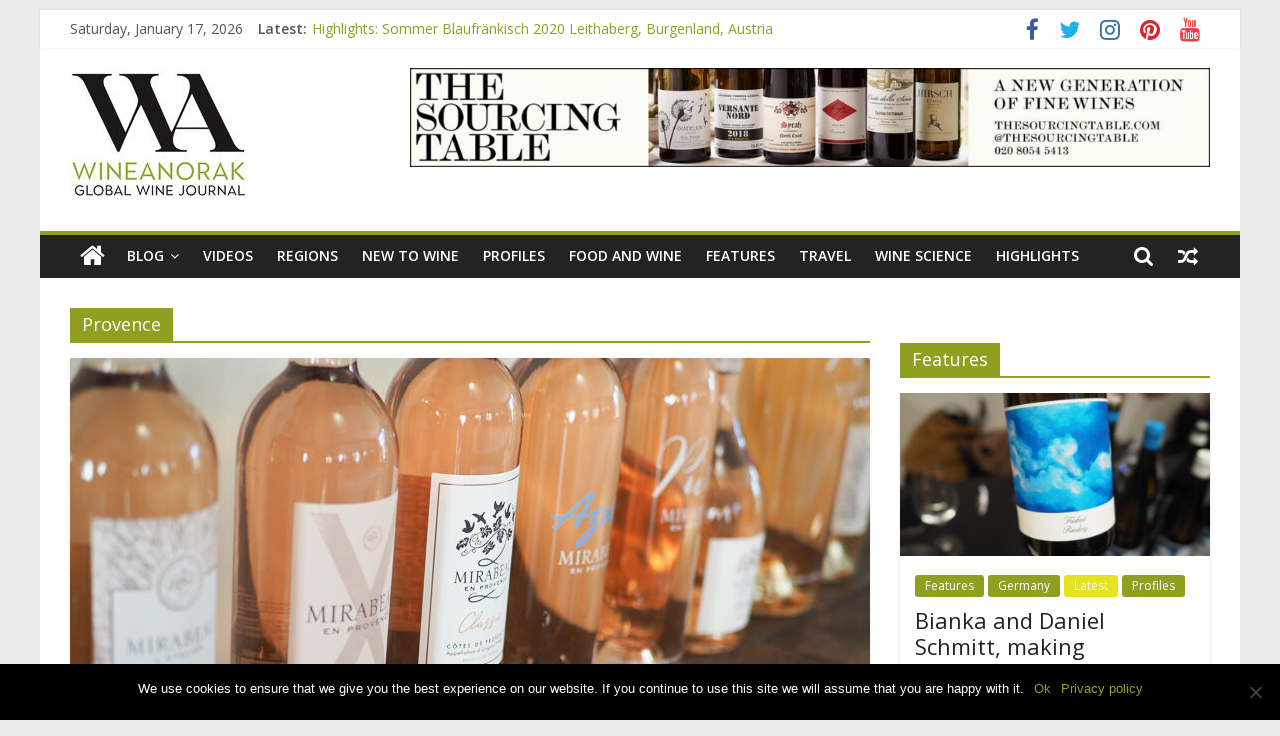

--- FILE ---
content_type: text/html; charset=UTF-8
request_url: https://wineanorak.com/category/provence/
body_size: 13855
content:
<!DOCTYPE html>
<html lang="en-US">
<head>
			<meta charset="UTF-8" />
		<meta name="viewport" content="width=device-width, initial-scale=1">
		<link rel="profile" href="https://gmpg.org/xfn/11" />
		<title>Provence &#8211; wineanorak.com</title>
<meta name='robots' content='max-image-preview:large' />
<link rel='dns-prefetch' href='//fonts.googleapis.com' />
<link rel="alternate" type="application/rss+xml" title="wineanorak.com &raquo; Feed" href="https://wineanorak.com/feed/" />
<link rel="alternate" type="application/rss+xml" title="wineanorak.com &raquo; Comments Feed" href="https://wineanorak.com/comments/feed/" />
<link rel="alternate" type="application/rss+xml" title="wineanorak.com &raquo; Provence Category Feed" href="https://wineanorak.com/category/provence/feed/" />
<style id='wp-img-auto-sizes-contain-inline-css' type='text/css'>
img:is([sizes=auto i],[sizes^="auto," i]){contain-intrinsic-size:3000px 1500px}
/*# sourceURL=wp-img-auto-sizes-contain-inline-css */
</style>
<style id='wp-emoji-styles-inline-css' type='text/css'>

	img.wp-smiley, img.emoji {
		display: inline !important;
		border: none !important;
		box-shadow: none !important;
		height: 1em !important;
		width: 1em !important;
		margin: 0 0.07em !important;
		vertical-align: -0.1em !important;
		background: none !important;
		padding: 0 !important;
	}
/*# sourceURL=wp-emoji-styles-inline-css */
</style>
<style id='wp-block-library-inline-css' type='text/css'>
:root{--wp-block-synced-color:#7a00df;--wp-block-synced-color--rgb:122,0,223;--wp-bound-block-color:var(--wp-block-synced-color);--wp-editor-canvas-background:#ddd;--wp-admin-theme-color:#007cba;--wp-admin-theme-color--rgb:0,124,186;--wp-admin-theme-color-darker-10:#006ba1;--wp-admin-theme-color-darker-10--rgb:0,107,160.5;--wp-admin-theme-color-darker-20:#005a87;--wp-admin-theme-color-darker-20--rgb:0,90,135;--wp-admin-border-width-focus:2px}@media (min-resolution:192dpi){:root{--wp-admin-border-width-focus:1.5px}}.wp-element-button{cursor:pointer}:root .has-very-light-gray-background-color{background-color:#eee}:root .has-very-dark-gray-background-color{background-color:#313131}:root .has-very-light-gray-color{color:#eee}:root .has-very-dark-gray-color{color:#313131}:root .has-vivid-green-cyan-to-vivid-cyan-blue-gradient-background{background:linear-gradient(135deg,#00d084,#0693e3)}:root .has-purple-crush-gradient-background{background:linear-gradient(135deg,#34e2e4,#4721fb 50%,#ab1dfe)}:root .has-hazy-dawn-gradient-background{background:linear-gradient(135deg,#faaca8,#dad0ec)}:root .has-subdued-olive-gradient-background{background:linear-gradient(135deg,#fafae1,#67a671)}:root .has-atomic-cream-gradient-background{background:linear-gradient(135deg,#fdd79a,#004a59)}:root .has-nightshade-gradient-background{background:linear-gradient(135deg,#330968,#31cdcf)}:root .has-midnight-gradient-background{background:linear-gradient(135deg,#020381,#2874fc)}:root{--wp--preset--font-size--normal:16px;--wp--preset--font-size--huge:42px}.has-regular-font-size{font-size:1em}.has-larger-font-size{font-size:2.625em}.has-normal-font-size{font-size:var(--wp--preset--font-size--normal)}.has-huge-font-size{font-size:var(--wp--preset--font-size--huge)}.has-text-align-center{text-align:center}.has-text-align-left{text-align:left}.has-text-align-right{text-align:right}.has-fit-text{white-space:nowrap!important}#end-resizable-editor-section{display:none}.aligncenter{clear:both}.items-justified-left{justify-content:flex-start}.items-justified-center{justify-content:center}.items-justified-right{justify-content:flex-end}.items-justified-space-between{justify-content:space-between}.screen-reader-text{border:0;clip-path:inset(50%);height:1px;margin:-1px;overflow:hidden;padding:0;position:absolute;width:1px;word-wrap:normal!important}.screen-reader-text:focus{background-color:#ddd;clip-path:none;color:#444;display:block;font-size:1em;height:auto;left:5px;line-height:normal;padding:15px 23px 14px;text-decoration:none;top:5px;width:auto;z-index:100000}html :where(.has-border-color){border-style:solid}html :where([style*=border-top-color]){border-top-style:solid}html :where([style*=border-right-color]){border-right-style:solid}html :where([style*=border-bottom-color]){border-bottom-style:solid}html :where([style*=border-left-color]){border-left-style:solid}html :where([style*=border-width]){border-style:solid}html :where([style*=border-top-width]){border-top-style:solid}html :where([style*=border-right-width]){border-right-style:solid}html :where([style*=border-bottom-width]){border-bottom-style:solid}html :where([style*=border-left-width]){border-left-style:solid}html :where(img[class*=wp-image-]){height:auto;max-width:100%}:where(figure){margin:0 0 1em}html :where(.is-position-sticky){--wp-admin--admin-bar--position-offset:var(--wp-admin--admin-bar--height,0px)}@media screen and (max-width:600px){html :where(.is-position-sticky){--wp-admin--admin-bar--position-offset:0px}}

/*# sourceURL=wp-block-library-inline-css */
</style><style id='wp-block-heading-inline-css' type='text/css'>
h1:where(.wp-block-heading).has-background,h2:where(.wp-block-heading).has-background,h3:where(.wp-block-heading).has-background,h4:where(.wp-block-heading).has-background,h5:where(.wp-block-heading).has-background,h6:where(.wp-block-heading).has-background{padding:1.25em 2.375em}h1.has-text-align-left[style*=writing-mode]:where([style*=vertical-lr]),h1.has-text-align-right[style*=writing-mode]:where([style*=vertical-rl]),h2.has-text-align-left[style*=writing-mode]:where([style*=vertical-lr]),h2.has-text-align-right[style*=writing-mode]:where([style*=vertical-rl]),h3.has-text-align-left[style*=writing-mode]:where([style*=vertical-lr]),h3.has-text-align-right[style*=writing-mode]:where([style*=vertical-rl]),h4.has-text-align-left[style*=writing-mode]:where([style*=vertical-lr]),h4.has-text-align-right[style*=writing-mode]:where([style*=vertical-rl]),h5.has-text-align-left[style*=writing-mode]:where([style*=vertical-lr]),h5.has-text-align-right[style*=writing-mode]:where([style*=vertical-rl]),h6.has-text-align-left[style*=writing-mode]:where([style*=vertical-lr]),h6.has-text-align-right[style*=writing-mode]:where([style*=vertical-rl]){rotate:180deg}
/*# sourceURL=https://wineanorak.com/wp-includes/blocks/heading/style.min.css */
</style>
<style id='wp-block-paragraph-inline-css' type='text/css'>
.is-small-text{font-size:.875em}.is-regular-text{font-size:1em}.is-large-text{font-size:2.25em}.is-larger-text{font-size:3em}.has-drop-cap:not(:focus):first-letter{float:left;font-size:8.4em;font-style:normal;font-weight:100;line-height:.68;margin:.05em .1em 0 0;text-transform:uppercase}body.rtl .has-drop-cap:not(:focus):first-letter{float:none;margin-left:.1em}p.has-drop-cap.has-background{overflow:hidden}:root :where(p.has-background){padding:1.25em 2.375em}:where(p.has-text-color:not(.has-link-color)) a{color:inherit}p.has-text-align-left[style*="writing-mode:vertical-lr"],p.has-text-align-right[style*="writing-mode:vertical-rl"]{rotate:180deg}
/*# sourceURL=https://wineanorak.com/wp-includes/blocks/paragraph/style.min.css */
</style>
<style id='global-styles-inline-css' type='text/css'>
:root{--wp--preset--aspect-ratio--square: 1;--wp--preset--aspect-ratio--4-3: 4/3;--wp--preset--aspect-ratio--3-4: 3/4;--wp--preset--aspect-ratio--3-2: 3/2;--wp--preset--aspect-ratio--2-3: 2/3;--wp--preset--aspect-ratio--16-9: 16/9;--wp--preset--aspect-ratio--9-16: 9/16;--wp--preset--color--black: #000000;--wp--preset--color--cyan-bluish-gray: #abb8c3;--wp--preset--color--white: #ffffff;--wp--preset--color--pale-pink: #f78da7;--wp--preset--color--vivid-red: #cf2e2e;--wp--preset--color--luminous-vivid-orange: #ff6900;--wp--preset--color--luminous-vivid-amber: #fcb900;--wp--preset--color--light-green-cyan: #7bdcb5;--wp--preset--color--vivid-green-cyan: #00d084;--wp--preset--color--pale-cyan-blue: #8ed1fc;--wp--preset--color--vivid-cyan-blue: #0693e3;--wp--preset--color--vivid-purple: #9b51e0;--wp--preset--gradient--vivid-cyan-blue-to-vivid-purple: linear-gradient(135deg,rgb(6,147,227) 0%,rgb(155,81,224) 100%);--wp--preset--gradient--light-green-cyan-to-vivid-green-cyan: linear-gradient(135deg,rgb(122,220,180) 0%,rgb(0,208,130) 100%);--wp--preset--gradient--luminous-vivid-amber-to-luminous-vivid-orange: linear-gradient(135deg,rgb(252,185,0) 0%,rgb(255,105,0) 100%);--wp--preset--gradient--luminous-vivid-orange-to-vivid-red: linear-gradient(135deg,rgb(255,105,0) 0%,rgb(207,46,46) 100%);--wp--preset--gradient--very-light-gray-to-cyan-bluish-gray: linear-gradient(135deg,rgb(238,238,238) 0%,rgb(169,184,195) 100%);--wp--preset--gradient--cool-to-warm-spectrum: linear-gradient(135deg,rgb(74,234,220) 0%,rgb(151,120,209) 20%,rgb(207,42,186) 40%,rgb(238,44,130) 60%,rgb(251,105,98) 80%,rgb(254,248,76) 100%);--wp--preset--gradient--blush-light-purple: linear-gradient(135deg,rgb(255,206,236) 0%,rgb(152,150,240) 100%);--wp--preset--gradient--blush-bordeaux: linear-gradient(135deg,rgb(254,205,165) 0%,rgb(254,45,45) 50%,rgb(107,0,62) 100%);--wp--preset--gradient--luminous-dusk: linear-gradient(135deg,rgb(255,203,112) 0%,rgb(199,81,192) 50%,rgb(65,88,208) 100%);--wp--preset--gradient--pale-ocean: linear-gradient(135deg,rgb(255,245,203) 0%,rgb(182,227,212) 50%,rgb(51,167,181) 100%);--wp--preset--gradient--electric-grass: linear-gradient(135deg,rgb(202,248,128) 0%,rgb(113,206,126) 100%);--wp--preset--gradient--midnight: linear-gradient(135deg,rgb(2,3,129) 0%,rgb(40,116,252) 100%);--wp--preset--font-size--small: 13px;--wp--preset--font-size--medium: 20px;--wp--preset--font-size--large: 36px;--wp--preset--font-size--x-large: 42px;--wp--preset--spacing--20: 0.44rem;--wp--preset--spacing--30: 0.67rem;--wp--preset--spacing--40: 1rem;--wp--preset--spacing--50: 1.5rem;--wp--preset--spacing--60: 2.25rem;--wp--preset--spacing--70: 3.38rem;--wp--preset--spacing--80: 5.06rem;--wp--preset--shadow--natural: 6px 6px 9px rgba(0, 0, 0, 0.2);--wp--preset--shadow--deep: 12px 12px 50px rgba(0, 0, 0, 0.4);--wp--preset--shadow--sharp: 6px 6px 0px rgba(0, 0, 0, 0.2);--wp--preset--shadow--outlined: 6px 6px 0px -3px rgb(255, 255, 255), 6px 6px rgb(0, 0, 0);--wp--preset--shadow--crisp: 6px 6px 0px rgb(0, 0, 0);}:where(.is-layout-flex){gap: 0.5em;}:where(.is-layout-grid){gap: 0.5em;}body .is-layout-flex{display: flex;}.is-layout-flex{flex-wrap: wrap;align-items: center;}.is-layout-flex > :is(*, div){margin: 0;}body .is-layout-grid{display: grid;}.is-layout-grid > :is(*, div){margin: 0;}:where(.wp-block-columns.is-layout-flex){gap: 2em;}:where(.wp-block-columns.is-layout-grid){gap: 2em;}:where(.wp-block-post-template.is-layout-flex){gap: 1.25em;}:where(.wp-block-post-template.is-layout-grid){gap: 1.25em;}.has-black-color{color: var(--wp--preset--color--black) !important;}.has-cyan-bluish-gray-color{color: var(--wp--preset--color--cyan-bluish-gray) !important;}.has-white-color{color: var(--wp--preset--color--white) !important;}.has-pale-pink-color{color: var(--wp--preset--color--pale-pink) !important;}.has-vivid-red-color{color: var(--wp--preset--color--vivid-red) !important;}.has-luminous-vivid-orange-color{color: var(--wp--preset--color--luminous-vivid-orange) !important;}.has-luminous-vivid-amber-color{color: var(--wp--preset--color--luminous-vivid-amber) !important;}.has-light-green-cyan-color{color: var(--wp--preset--color--light-green-cyan) !important;}.has-vivid-green-cyan-color{color: var(--wp--preset--color--vivid-green-cyan) !important;}.has-pale-cyan-blue-color{color: var(--wp--preset--color--pale-cyan-blue) !important;}.has-vivid-cyan-blue-color{color: var(--wp--preset--color--vivid-cyan-blue) !important;}.has-vivid-purple-color{color: var(--wp--preset--color--vivid-purple) !important;}.has-black-background-color{background-color: var(--wp--preset--color--black) !important;}.has-cyan-bluish-gray-background-color{background-color: var(--wp--preset--color--cyan-bluish-gray) !important;}.has-white-background-color{background-color: var(--wp--preset--color--white) !important;}.has-pale-pink-background-color{background-color: var(--wp--preset--color--pale-pink) !important;}.has-vivid-red-background-color{background-color: var(--wp--preset--color--vivid-red) !important;}.has-luminous-vivid-orange-background-color{background-color: var(--wp--preset--color--luminous-vivid-orange) !important;}.has-luminous-vivid-amber-background-color{background-color: var(--wp--preset--color--luminous-vivid-amber) !important;}.has-light-green-cyan-background-color{background-color: var(--wp--preset--color--light-green-cyan) !important;}.has-vivid-green-cyan-background-color{background-color: var(--wp--preset--color--vivid-green-cyan) !important;}.has-pale-cyan-blue-background-color{background-color: var(--wp--preset--color--pale-cyan-blue) !important;}.has-vivid-cyan-blue-background-color{background-color: var(--wp--preset--color--vivid-cyan-blue) !important;}.has-vivid-purple-background-color{background-color: var(--wp--preset--color--vivid-purple) !important;}.has-black-border-color{border-color: var(--wp--preset--color--black) !important;}.has-cyan-bluish-gray-border-color{border-color: var(--wp--preset--color--cyan-bluish-gray) !important;}.has-white-border-color{border-color: var(--wp--preset--color--white) !important;}.has-pale-pink-border-color{border-color: var(--wp--preset--color--pale-pink) !important;}.has-vivid-red-border-color{border-color: var(--wp--preset--color--vivid-red) !important;}.has-luminous-vivid-orange-border-color{border-color: var(--wp--preset--color--luminous-vivid-orange) !important;}.has-luminous-vivid-amber-border-color{border-color: var(--wp--preset--color--luminous-vivid-amber) !important;}.has-light-green-cyan-border-color{border-color: var(--wp--preset--color--light-green-cyan) !important;}.has-vivid-green-cyan-border-color{border-color: var(--wp--preset--color--vivid-green-cyan) !important;}.has-pale-cyan-blue-border-color{border-color: var(--wp--preset--color--pale-cyan-blue) !important;}.has-vivid-cyan-blue-border-color{border-color: var(--wp--preset--color--vivid-cyan-blue) !important;}.has-vivid-purple-border-color{border-color: var(--wp--preset--color--vivid-purple) !important;}.has-vivid-cyan-blue-to-vivid-purple-gradient-background{background: var(--wp--preset--gradient--vivid-cyan-blue-to-vivid-purple) !important;}.has-light-green-cyan-to-vivid-green-cyan-gradient-background{background: var(--wp--preset--gradient--light-green-cyan-to-vivid-green-cyan) !important;}.has-luminous-vivid-amber-to-luminous-vivid-orange-gradient-background{background: var(--wp--preset--gradient--luminous-vivid-amber-to-luminous-vivid-orange) !important;}.has-luminous-vivid-orange-to-vivid-red-gradient-background{background: var(--wp--preset--gradient--luminous-vivid-orange-to-vivid-red) !important;}.has-very-light-gray-to-cyan-bluish-gray-gradient-background{background: var(--wp--preset--gradient--very-light-gray-to-cyan-bluish-gray) !important;}.has-cool-to-warm-spectrum-gradient-background{background: var(--wp--preset--gradient--cool-to-warm-spectrum) !important;}.has-blush-light-purple-gradient-background{background: var(--wp--preset--gradient--blush-light-purple) !important;}.has-blush-bordeaux-gradient-background{background: var(--wp--preset--gradient--blush-bordeaux) !important;}.has-luminous-dusk-gradient-background{background: var(--wp--preset--gradient--luminous-dusk) !important;}.has-pale-ocean-gradient-background{background: var(--wp--preset--gradient--pale-ocean) !important;}.has-electric-grass-gradient-background{background: var(--wp--preset--gradient--electric-grass) !important;}.has-midnight-gradient-background{background: var(--wp--preset--gradient--midnight) !important;}.has-small-font-size{font-size: var(--wp--preset--font-size--small) !important;}.has-medium-font-size{font-size: var(--wp--preset--font-size--medium) !important;}.has-large-font-size{font-size: var(--wp--preset--font-size--large) !important;}.has-x-large-font-size{font-size: var(--wp--preset--font-size--x-large) !important;}
/*# sourceURL=global-styles-inline-css */
</style>

<style id='classic-theme-styles-inline-css' type='text/css'>
/*! This file is auto-generated */
.wp-block-button__link{color:#fff;background-color:#32373c;border-radius:9999px;box-shadow:none;text-decoration:none;padding:calc(.667em + 2px) calc(1.333em + 2px);font-size:1.125em}.wp-block-file__button{background:#32373c;color:#fff;text-decoration:none}
/*# sourceURL=/wp-includes/css/classic-themes.min.css */
</style>
<link rel='stylesheet' id='cookie-notice-front-css' href='https://wineanorak.com/wp-content/plugins/cookie-notice/css/front.min.css?ver=2.5.5' type='text/css' media='all' />
<link rel='stylesheet' id='dashicons-css' href='https://wineanorak.com/wp-includes/css/dashicons.min.css?ver=6.9' type='text/css' media='all' />
<link rel='stylesheet' id='everest-forms-general-css' href='https://wineanorak.com/wp-content/plugins/everest-forms/assets/css/everest-forms.css?ver=1.7.0.3' type='text/css' media='all' />
<link rel='stylesheet' id='social_share_with_floating_bar-frontend-css' href='https://wineanorak.com/wp-content/plugins/social-share-with-floating-bar/assets/css/frontend.min.css?ver=1.0.0' type='text/css' media='all' />
<link rel='stylesheet' id='colormag_style-css' href='https://wineanorak.com/wp-content/themes/colormag-pro/style.css?ver=3.0.1' type='text/css' media='all' />
<style id='colormag_style-inline-css' type='text/css'>
.colormag-button,blockquote,button,input[type=reset],input[type=button],input[type=submit],.home-icon.front_page_on,.main-navigation a:hover,.main-navigation ul li ul li a:hover,.main-navigation ul li ul li:hover>a,.main-navigation ul li.current-menu-ancestor>a,.main-navigation ul li.current-menu-item ul li a:hover,.main-navigation ul li.current-menu-item>a,.main-navigation ul li.current_page_ancestor>a,.main-navigation ul li.current_page_item>a,.main-navigation ul li:hover>a,.main-small-navigation li a:hover,.site-header .menu-toggle:hover,#masthead.colormag-header-classic .main-navigation ul ul.sub-menu li:hover > a,#masthead.colormag-header-classic .main-navigation ul ul.sub-menu li.current-menu-ancestor > a,#masthead.colormag-header-classic .main-navigation ul ul.sub-menu li.current-menu-item > a,#masthead.colormag-header-clean #site-navigation .menu-toggle:hover,#masthead.colormag-header-clean #site-navigation.main-small-navigation .menu-toggle,#masthead.colormag-header-classic #site-navigation.main-small-navigation .menu-toggle,#masthead .main-small-navigation li:hover > a, #masthead .main-small-navigation li.current-page-ancestor > a,#masthead .main-small-navigation li.current-menu-ancestor > a, #masthead .main-small-navigation li.current-page-item > a,#masthead .main-small-navigation li.current-menu-item > a,#masthead.colormag-header-classic #site-navigation .menu-toggle:hover,.main-navigation ul li.focus > a,#masthead.colormag-header-classic .main-navigation ul ul.sub-menu li.focus > a,.main-small-navigation .current-menu-item>a,.main-small-navigation .current_page_item>a,#masthead.colormag-header-clean .main-small-navigation li:hover > a,#masthead.colormag-header-clean .main-small-navigation li.current-page-ancestor > a,#masthead.colormag-header-clean .main-small-navigation li.current-menu-ancestor > a,#masthead.colormag-header-clean .main-small-navigation li.current-page-item > a,#masthead.colormag-header-clean .main-small-navigation li.current-menu-item > a,#main .breaking-news-latest,.fa.search-top:hover,.widget_featured_posts .article-content .above-entry-meta .cat-links a,.widget_call_to_action .btn--primary,.colormag-footer--classic .footer-widgets-area .widget-title span::before,.colormag-footer--classic-bordered .footer-widgets-area .widget-title span::before,.widget_featured_posts .widget-title span,.widget_featured_slider .slide-content .above-entry-meta .cat-links a,.widget_highlighted_posts .article-content .above-entry-meta .cat-links a,.category-slide-next,.category-slide-prev,.slide-next,.slide-prev,.tabbed-widget ul li,#content .wp-pagenavi .current,#content .wp-pagenavi a:hover,#secondary .widget-title span,#content .post .article-content .above-entry-meta .cat-links a,.page-header .page-title span,.entry-meta .post-format i,.format-link .entry-content a,.more-link,.pagination span,.comments-area .comment-author-link span,.footer-widgets-area .widget-title span,.advertisement_above_footer .widget-title span,.sub-toggle,.error,#primary .widget-title span,.related-posts-wrapper.style-three .article-content .entry-title a:hover:before,.widget_slider_area .widget-title span,.widget_beside_slider .widget-title span,.top-full-width-sidebar .widget-title span,.wp-block-quote,.wp-block-quote.is-style-large,.wp-block-quote.has-text-align-right{background-color:#919f20;}a,#masthead .main-small-navigation li:hover > .sub-toggle i,#masthead .main-small-navigation li.current-page-ancestor > .sub-toggle i,#masthead .main-small-navigation li.current-menu-ancestor > .sub-toggle i,#masthead .main-small-navigation li.current-page-item > .sub-toggle i,#masthead .main-small-navigation li.current-menu-item > .sub-toggle i,#masthead.colormag-header-classic #site-navigation .fa.search-top:hover,#masthead.colormag-header-classic #site-navigation.main-small-navigation .random-post a:hover .fa-random,#masthead.colormag-header-classic #site-navigation.main-navigation .random-post a:hover .fa-random,#masthead.colormag-header-classic .breaking-news .newsticker a:hover,.dark-skin #masthead.colormag-header-classic #site-navigation.main-navigation .home-icon:hover .fa,#masthead.colormag-header-classic .main-navigation .home-icon a:hover .fa,.byline a:hover,.comments a:hover,.edit-link a:hover,.posted-on a:hover,.social-links i.fa:hover,.tag-links a:hover,#masthead.colormag-header-clean .social-links li:hover i.fa,#masthead.colormag-header-classic .social-links li:hover i.fa,#masthead.colormag-header-clean .breaking-news .newsticker a:hover,.widget_featured_posts .article-content .entry-title a:hover,.widget_featured_slider .slide-content .below-entry-meta .byline a:hover,.widget_featured_slider .slide-content .below-entry-meta .comments a:hover,.widget_featured_slider .slide-content .below-entry-meta .posted-on a:hover,.widget_featured_slider .slide-content .entry-title a:hover,.widget_block_picture_news.widget_featured_posts .article-content .entry-title a:hover,.widget_highlighted_posts .article-content .below-entry-meta .byline a:hover,.widget_highlighted_posts .article-content .below-entry-meta .comments a:hover,.widget_highlighted_posts .article-content .below-entry-meta .posted-on a:hover,.widget_highlighted_posts .article-content .entry-title a:hover,i.fa-arrow-up, i.fa-arrow-down,#site-title a,#content .post .article-content .entry-title a:hover,.entry-meta .byline i,.entry-meta .cat-links i,.entry-meta a,.post .entry-title a:hover,.search .entry-title a:hover,.entry-meta .comments-link a:hover,.entry-meta .edit-link a:hover,.entry-meta .posted-on a:hover,.entry-meta .tag-links a:hover,.single #content .tags a:hover,.count,.next a:hover,.previous a:hover,.related-posts-main-title .fa,.single-related-posts .article-content .entry-title a:hover,.pagination a span:hover,#content .comments-area a.comment-edit-link:hover,#content .comments-area a.comment-permalink:hover,#content .comments-area article header cite a:hover,.comments-area .comment-author-link a:hover,.comment .comment-reply-link:hover,.nav-next a,.nav-previous a,#colophon .footer-menu ul li a:hover,.footer-widgets-area a:hover,a#scroll-up i,.main-small-navigation li.current-menu-item > .sub-toggle i,.num-404,.related-posts-wrapper-flyout .entry-title a:hover,.human-diff-time .human-diff-time-display:hover{color:#919f20;}#site-navigation{border-top-color:#919f20;}#masthead.colormag-header-classic .main-navigation ul ul.sub-menu li:hover,#masthead.colormag-header-classic .main-navigation ul ul.sub-menu li.current-menu-ancestor,#masthead.colormag-header-classic .main-navigation ul ul.sub-menu li.current-menu-item,#masthead.colormag-header-classic #site-navigation .menu-toggle:hover,#masthead.colormag-header-classic #site-navigation.main-small-navigation .menu-toggle,#masthead.colormag-header-classic .main-navigation ul > li:hover > a,#masthead.colormag-header-classic .main-navigation ul > li.current-menu-item > a,#masthead.colormag-header-classic .main-navigation ul > li.current-menu-ancestor > a,#masthead.colormag-header-classic .main-navigation ul li.focus > a,.pagination a span:hover{border-color:#919f20;}.widget_featured_posts .widget-title,#secondary .widget-title,.page-header .page-title,.footer-widgets-area .widget-title,.advertisement_above_footer .widget-title,#primary .widget-title,.widget_slider_area .widget-title,.widget_beside_slider .widget-title,.top-full-width-sidebar .widget-title{border-bottom-color:#919f20;}#site-title a{color:#919f20;}#site-navigation{border-top-color:#919f20;}
/*# sourceURL=colormag_style-inline-css */
</style>
<link rel='stylesheet' id='colormag-fontawesome-css' href='https://wineanorak.com/wp-content/themes/colormag-pro/fontawesome/css/font-awesome.min.css?ver=3.0.1' type='text/css' media='all' />
<link rel='stylesheet' id='colormag_googlefonts-css' href='//fonts.googleapis.com/css?family=Open+Sans%3A600%2Cregular&#038;subset=latin&#038;ver=3.0.1' type='text/css' media='all' />
<script type="text/javascript" id="cookie-notice-front-js-before">
/* <![CDATA[ */
var cnArgs = {"ajaxUrl":"https:\/\/wineanorak.com\/wp-admin\/admin-ajax.php","nonce":"ba069ce8fb","hideEffect":"fade","position":"bottom","onScroll":false,"onScrollOffset":100,"onClick":false,"cookieName":"cookie_notice_accepted","cookieTime":2592000,"cookieTimeRejected":2592000,"globalCookie":false,"redirection":false,"cache":false,"revokeCookies":false,"revokeCookiesOpt":"automatic"};

//# sourceURL=cookie-notice-front-js-before
/* ]]> */
</script>
<script type="text/javascript" src="https://wineanorak.com/wp-content/plugins/cookie-notice/js/front.min.js?ver=2.5.5" id="cookie-notice-front-js"></script>
<script type="text/javascript" src="https://wineanorak.com/wp-includes/js/jquery/jquery.min.js?ver=3.7.1" id="jquery-core-js"></script>
<script type="text/javascript" src="https://wineanorak.com/wp-includes/js/jquery/jquery-migrate.min.js?ver=3.4.1" id="jquery-migrate-js"></script>
<link rel="https://api.w.org/" href="https://wineanorak.com/wp-json/" /><link rel="alternate" title="JSON" type="application/json" href="https://wineanorak.com/wp-json/wp/v2/categories/43" /><link rel="EditURI" type="application/rsd+xml" title="RSD" href="https://wineanorak.com/xmlrpc.php?rsd" />
<meta name="generator" content="WordPress 6.9" />
<meta name="generator" content="Everest Forms 1.7.0.3" />
</head>

<body data-rsssl=1 class="archive category category-provence category-43 wp-custom-logo wp-embed-responsive wp-theme-colormag-pro cookies-not-set everest-forms-no-js right-sidebar box-layout">

		<div id="page" class="hfeed site">
				<a class="skip-link screen-reader-text" href="#main">Skip to content</a>
				<header id="masthead" class="site-header clearfix ">
				<div id="header-text-nav-container" class="clearfix">
		
			<div class="news-bar">
				<div class="inner-wrap clearfix">
					
		<div class="date-in-header">
			Saturday, January 17, 2026		</div>

		
		<div class="breaking-news">
			<strong class="breaking-news-latest">
				Latest:			</strong>

			<ul class="newsticker">
									<li>
						<a href="https://wineanorak.com/2026/01/15/highlights-sommer-blaufrankisch-2020-leithaberg-burgenland-austria/" title="Highlights: Sommer Blaufränkisch 2020 Leithaberg, Burgenland, Austria">
							Highlights: Sommer Blaufränkisch 2020 Leithaberg, Burgenland, Austria						</a>
					</li>
									<li>
						<a href="https://wineanorak.com/2026/01/15/judith-beck-is-making-some-impressive-natural-wines-in-austrias-burgenland/" title="Judith Beck is making some impressive natural wines in Austria&#8217;s Burgenland">
							Judith Beck is making some impressive natural wines in Austria&#8217;s Burgenland						</a>
					</li>
									<li>
						<a href="https://wineanorak.com/2026/01/15/bianka-and-daniel-schmitt-making-impressive-natural-wines-in-rheinhessen-germany/" title="Bianka and Daniel Schmitt, making impressive natural wines in Rheinhessen, Germany">
							Bianka and Daniel Schmitt, making impressive natural wines in Rheinhessen, Germany						</a>
					</li>
									<li>
						<a href="https://wineanorak.com/2026/01/14/highlights-jules-desjourneys-pouilly-loche-2019-bourgogne-france/" title="Highlights: Jules Desjourneys Pouilly-Loché 2019 Bourgogne, France">
							Highlights: Jules Desjourneys Pouilly-Loché 2019 Bourgogne, France						</a>
					</li>
									<li>
						<a href="https://wineanorak.com/2026/01/13/another-impressive-swiss-producer-domaine-de-montbenay-from-the-vaud/" title="Another impressive Swiss producer: Domaine de Montbenay from the Vaud">
							Another impressive Swiss producer: Domaine de Montbenay from the Vaud						</a>
					</li>
							</ul>
		</div>

		
		<div class="social-links clearfix">
			<ul>
				<li><a href="https://www.facebook.com/jamiegoode1" target="_blank"><i class="fa fa-facebook"></i></a></li><li><a href="https://twitter.com/jamiegoode" target="_blank"><i class="fa fa-twitter"></i></a></li><li><a href="https://www.instagram.com/drjamiegoode/" target="_blank"><i class="fa fa-instagram"></i></a></li><li><a href="https://www.pinterest.co.uk/drjamiegoode/" target="_blank"><i class="fa fa-pinterest"></i></a></li><li><a href="https://www.youtube.com/channel/UCuA6hpz346pMB1weeuaAu0Q" target="_blank"><i class="fa fa-youtube"></i></a></li>			</ul>
		</div><!-- .social-links -->
						</div>
			</div>

			
		<div class="inner-wrap">
			<div id="header-text-nav-wrap" class="clearfix">

				<div id="header-left-section">
											<div id="header-logo-image">
							<a href="https://wineanorak.com/" class="custom-logo-link" rel="home"><img width="178" height="138" src="https://wineanorak.com/wp-content/uploads/2019/10/cropped-Screenshot-2019-10-24-at-11.39.33-3.jpg" class="custom-logo" alt="wineanorak.com" decoding="async" /></a>						</div><!-- #header-logo-image -->
						
					<div id="header-text" class="screen-reader-text">
													<h3 id="site-title">
								<a href="https://wineanorak.com/" title="wineanorak.com" rel="home">wineanorak.com</a>
							</h3>
						
													<p id="site-description">
								online wine magazine							</p><!-- #site-description -->
											</div><!-- #header-text -->
				</div><!-- #header-left-section -->

				<div id="header-right-section">
											<div id="header-right-sidebar" class="clearfix">
							<aside id="custom_html-3" class="widget_text widget widget_custom_html clearfix"><div class="textwidget custom-html-widget"></div></aside><aside id="media_image-3" class="widget widget_media_image clearfix"><a href="https://thesourcingtable.com/"><img width="800" height="99" src="https://wineanorak.com/wp-content/uploads/2021/02/sourcingtablebanner-1024x127.jpeg" class="image wp-image-6351  attachment-large size-large" alt="" style="max-width: 100%; height: auto;" decoding="async" fetchpriority="high" srcset="https://wineanorak.com/wp-content/uploads/2021/02/sourcingtablebanner-1024x127.jpeg 1024w, https://wineanorak.com/wp-content/uploads/2021/02/sourcingtablebanner-300x37.jpeg 300w, https://wineanorak.com/wp-content/uploads/2021/02/sourcingtablebanner-768x95.jpeg 768w, https://wineanorak.com/wp-content/uploads/2021/02/sourcingtablebanner.jpeg 1536w" sizes="(max-width: 800px) 100vw, 800px" /></a></aside>						</div>
										</div><!-- #header-right-section -->

			</div><!-- #header-text-nav-wrap -->
		</div><!-- .inner-wrap -->

		
			<nav id="site-navigation" class="main-navigation clearfix">
				<div class="inner-wrap clearfix">
					
						<div class="home-icon">
							<a href="https://wineanorak.com/"
							   title="wineanorak.com"
							>
								<i class="fa fa-home"></i>
							</a>
						</div>
					
											<div class="search-random-icons-container">
							
		<div class="random-post">
							<a href="https://wineanorak.com/2022/06/12/why-we-should-run-a-mile-if-a-wine-retailer-emerges-claiming-to-cut-out-the-middleman/" title="View a random post">
					<i class="fa fa-random"></i>
				</a>
					</div>

										<div class="top-search-wrap">
									<i class="fa fa-search search-top"></i>
									<div class="search-form-top">
										
<form action="https://wineanorak.com/"
      class="search-form searchform clearfix"
      method="get"
      role="search"
>

	<div class="search-wrap">
		<input type="search"
		       class="s field"
		       name="s"
		       value=""
		       placeholder="Search"
		/>

		<button class="search-icon" type="submit"></button>
	</div>

</form><!-- .searchform -->
									</div>
								</div>
													</div>
					
					<p class="menu-toggle"></p>
					<div class="menu-primary-container"><ul id="menu-primary" class="menu"><li id="menu-item-311" class="menu-item menu-item-type-custom menu-item-object-custom menu-item-has-children menu-item-311"><a href="https://wineanorak.com/wineblog" title="Download This Theme">blog</a>
<ul class="sub-menu">
	<li id="menu-item-312" class="menu-item menu-item-type-custom menu-item-object-custom menu-item-312"><a target="_blank" href="https://wineanorak.com/wineblog/" title="my long running blog">Jamie Goode&#8217;s Wine Blog</a></li>
	<li id="menu-item-310" class="menu-item menu-item-type-custom menu-item-object-custom menu-item-310"><a href="https://wineanorak.com/blog">My old blog: 2006-2010</a></li>
</ul>
</li>
<li id="menu-item-691" class="menu-item menu-item-type-taxonomy menu-item-object-category menu-item-691"><a href="https://wineanorak.com/category/videos/">Videos</a></li>
<li id="menu-item-745" class="menu-item menu-item-type-taxonomy menu-item-object-category menu-item-745"><a href="https://wineanorak.com/category/regions/">Regions</a></li>
<li id="menu-item-804" class="menu-item menu-item-type-taxonomy menu-item-object-category menu-item-804"><a href="https://wineanorak.com/category/new-to-wine/">New to wine</a></li>
<li id="menu-item-466" class="menu-item menu-item-type-taxonomy menu-item-object-category menu-item-466"><a href="https://wineanorak.com/category/profiles/">Profiles</a></li>
<li id="menu-item-741" class="menu-item menu-item-type-taxonomy menu-item-object-category menu-item-741"><a href="https://wineanorak.com/category/food-and-wine/">Food and wine</a></li>
<li id="menu-item-742" class="menu-item menu-item-type-taxonomy menu-item-object-category menu-item-742"><a href="https://wineanorak.com/category/features/">Features</a></li>
<li id="menu-item-743" class="menu-item menu-item-type-taxonomy menu-item-object-category menu-item-743"><a href="https://wineanorak.com/category/travel/">Travel</a></li>
<li id="menu-item-689" class="menu-item menu-item-type-taxonomy menu-item-object-category menu-item-689"><a href="https://wineanorak.com/category/wine-science/">Wine Science</a></li>
<li id="menu-item-3044" class="menu-item menu-item-type-taxonomy menu-item-object-category menu-item-3044"><a href="https://wineanorak.com/category/highlights/">Highlights</a></li>
</ul></div>
				</div>
			</nav>

					</div><!-- #header-text-nav-container -->
				</header><!-- #masthead -->
				<div id="main" class="clearfix">
				<div class="inner-wrap clearfix">
		
	<div id="primary">
		<div id="content" class="clearfix">

			
		<header class="page-header">
			<h1 class="page-title"><span>Provence</span></h1>		</header><!-- .page-header -->

		
				<div class="article-container">

					
<article id="post-13743" class=" post-13743 post type-post status-publish format-standard has-post-thumbnail hentry category-latest category-provence category-regions category-south-of-france">
	
				<div class="featured-image">
				<a href="https://wineanorak.com/2022/09/01/mirabeau-the-taste-of-pink/" title="Mirabeau: the taste of Pink">
					<img width="800" height="445" src="https://wineanorak.com/wp-content/uploads/2022/08/mirabeau2-800x445.jpg" class="attachment-colormag-featured-image size-colormag-featured-image wp-post-image" alt="" decoding="async" />				</a>
			</div>

			
	<div class="article-content clearfix">

		<div class="above-entry-meta"><span class="cat-links"><a href="https://wineanorak.com/category/latest/" style="background:#e5e220" rel="category tag">Latest</a>&nbsp;<a href="https://wineanorak.com/category/provence/"  rel="category tag">Provence</a>&nbsp;<a href="https://wineanorak.com/category/regions/"  rel="category tag">Regions</a>&nbsp;<a href="https://wineanorak.com/category/regions/south-of-france/"  rel="category tag">South of France</a>&nbsp;</span></div>
		<header class="entry-header">
			<h2 class="entry-title">
				<a href="https://wineanorak.com/2022/09/01/mirabeau-the-taste-of-pink/" title="Mirabeau: the taste of Pink">Mirabeau: the taste of Pink</a>
			</h2>
		</header>

		<div class="below-entry-meta ">
			<span class="posted-on"><a href="https://wineanorak.com/2022/09/01/mirabeau-the-taste-of-pink/" title="9:23 am" rel="bookmark"><i class="fa fa-calendar-o"></i> <time class="entry-date published" datetime="2022-09-01T09:23:12+00:00">September 1, 2022</time><time class="updated" datetime="2022-09-01T09:23:13+00:00">September 1, 2022</time></a></span>
			<span class="byline">
				<span class="author vcard">
					<i class="fa fa-user"></i>
					<a class="url fn n"
					   href="https://wineanorak.com/author/jamiegoode/"
					   title="jamiegoode"
					>
						jamiegoode					</a>
				</span>
			</span>

			<span class="post-views"><i class="fa fa-eye"></i><span class="total-views">5411 Views</span></span>
			</div>
		<div class="entry-content clearfix">
							<p>Website: https://www.maisonmirabeau.com/ Mirabeau has grown a lot since its inception. When I visited Stephen and Jeany Cronk back in 2015</p>
				<a class="more-link" title="Mirabeau: the taste of Pink" href="https://wineanorak.com/2022/09/01/mirabeau-the-taste-of-pink/">
					<span>Read more</span>
				</a>
					</div>

	</div>

	</article>

<article id="post-172" class=" post-172 post type-post status-publish format-standard has-post-thumbnail hentry category-profiles category-provence category-regions">
	
				<div class="featured-image">
				<a href="https://wineanorak.com/2015/03/24/lacus-ultricies/" title="Château Gassier, Provence star">
					<img width="600" height="400" src="https://wineanorak.com/wp-content/uploads/2015/03/gassier1.jpg" class="attachment-colormag-featured-image size-colormag-featured-image wp-post-image" alt="" decoding="async" srcset="https://wineanorak.com/wp-content/uploads/2015/03/gassier1.jpg 600w, https://wineanorak.com/wp-content/uploads/2015/03/gassier1-300x200.jpg 300w" sizes="(max-width: 600px) 100vw, 600px" />				</a>
			</div>

			
	<div class="article-content clearfix">

		<div class="above-entry-meta"><span class="cat-links"><a href="https://wineanorak.com/category/profiles/"  rel="category tag">Profiles</a>&nbsp;<a href="https://wineanorak.com/category/provence/"  rel="category tag">Provence</a>&nbsp;<a href="https://wineanorak.com/category/regions/"  rel="category tag">Regions</a>&nbsp;</span></div>
		<header class="entry-header">
			<h2 class="entry-title">
				<a href="https://wineanorak.com/2015/03/24/lacus-ultricies/" title="Château Gassier, Provence star">Château Gassier, Provence star</a>
			</h2>
		</header>

		<div class="below-entry-meta ">
			<span class="posted-on"><a href="https://wineanorak.com/2015/03/24/lacus-ultricies/" title="6:07 am" rel="bookmark"><i class="fa fa-calendar-o"></i> <time class="entry-date published" datetime="2015-03-24T06:07:07+00:00">March 24, 2015</time><time class="updated" datetime="2019-10-04T13:15:56+00:00">October 4, 2019</time></a></span>
			<span class="byline">
				<span class="author vcard">
					<i class="fa fa-user"></i>
					<a class="url fn n"
					   href="https://wineanorak.com/author/jamiegoode/"
					   title="jamiegoode"
					>
						jamiegoode					</a>
				</span>
			</span>

			<span class="post-views"><i class="fa fa-eye"></i><span class="total-views">5051 Views</span></span>
			</div>
		<div class="entry-content clearfix">
							<p>Gassier is a historical Provence family business that dates back to the 15th century. We visited the location that Gassier</p>
				<a class="more-link" title="Château Gassier, Provence star" href="https://wineanorak.com/2015/03/24/lacus-ultricies/">
					<span>Read more</span>
				</a>
					</div>

	</div>

	</article>

				</div>

				
		</div><!-- #content -->
	</div><!-- #primary -->


<div id="secondary">
	
	<aside id="colormag_300x250_advertisement_widget-2" class="widget widget_300x250_advertisement clearfix">
		<div class="advertisement_300x250">
					</div>

		</aside><aside id="colormag_featured_posts_vertical_widget-1" class="widget widget_featured_posts widget_featured_posts_vertical widget_featured_meta clearfix">
		<h3 class="widget-title" ><span >Features</span></h3><div class="first-post">
			<div class="single-article clearfix">
				<figure><a href="https://wineanorak.com/2026/01/15/bianka-and-daniel-schmitt-making-impressive-natural-wines-in-rheinhessen-germany/" title="Bianka and Daniel Schmitt, making impressive natural wines in Rheinhessen, Germany"><img width="390" height="205" src="https://wineanorak.com/wp-content/uploads/2026/01/PB231464-390x205.jpg" class="attachment-colormag-featured-post-medium size-colormag-featured-post-medium wp-post-image" alt="Bianka and Daniel Schmitt, making impressive natural wines in Rheinhessen, Germany" title="Bianka and Daniel Schmitt, making impressive natural wines in Rheinhessen, Germany" decoding="async" loading="lazy" /></a></figure>
				<div class="article-content">
					<div class="above-entry-meta"><span class="cat-links"><a href="https://wineanorak.com/category/features/"  rel="category tag">Features</a>&nbsp;<a href="https://wineanorak.com/category/regions/germany/"  rel="category tag">Germany</a>&nbsp;<a href="https://wineanorak.com/category/latest/" style="background:#e5e220" rel="category tag">Latest</a>&nbsp;<a href="https://wineanorak.com/category/profiles/"  rel="category tag">Profiles</a>&nbsp;</span></div>		<h3 class="entry-title">
			<a href="https://wineanorak.com/2026/01/15/bianka-and-daniel-schmitt-making-impressive-natural-wines-in-rheinhessen-germany/" title="Bianka and Daniel Schmitt, making impressive natural wines in Rheinhessen, Germany">
				Bianka and Daniel Schmitt, making impressive natural wines in Rheinhessen, Germany			</a>
		</h3>
		<div class="below-entry-meta "><span class="posted-on"><a href="https://wineanorak.com/2026/01/15/bianka-and-daniel-schmitt-making-impressive-natural-wines-in-rheinhessen-germany/" title="7:10 am" rel="bookmark"><i class="fa fa-calendar-o"></i> <time class="entry-date published" datetime="2026-01-15T07:10:00+00:00">January 15, 2026</time><time class="updated" datetime="2026-01-15T07:10:01+00:00">January 15, 2026</time></a></span>
		<span class="byline">
			<span class="author vcard">
				<i class="fa fa-user"></i>
				<a class="url fn n"
				   href="https://wineanorak.com/author/jamiegoode/"
				   title="jamiegoode"
				>
					jamiegoode				</a>
			</span>
		</span>

		
		</div>
											<div class="entry-content">
							<p>Website: https://biankaunddaniel.de/ I tasted these wines with Bianka Schmitt at the VinNatur festival in Paris, November 2025. The winery has</p>
						</div>
									</div>
			</div>

			</div><div class="following-post">
			<div class="single-article clearfix">
				<figure><a href="https://wineanorak.com/2026/01/13/another-impressive-swiss-producer-domaine-de-montbenay-from-the-vaud/" title="Another impressive Swiss producer: Domaine de Montbenay from the Vaud"><img width="130" height="90" src="https://wineanorak.com/wp-content/uploads/2026/01/montbenay6-130x90.jpg" class="attachment-colormag-featured-post-small size-colormag-featured-post-small wp-post-image" alt="Another impressive Swiss producer: Domaine de Montbenay from the Vaud" title="Another impressive Swiss producer: Domaine de Montbenay from the Vaud" decoding="async" loading="lazy" srcset="https://wineanorak.com/wp-content/uploads/2026/01/montbenay6-130x90.jpg 130w, https://wineanorak.com/wp-content/uploads/2026/01/montbenay6-392x272.jpg 392w" sizes="auto, (max-width: 130px) 100vw, 130px" /></a></figure>
				<div class="article-content">
					<div class="above-entry-meta"><span class="cat-links"><a href="https://wineanorak.com/category/features/"  rel="category tag">Features</a>&nbsp;<a href="https://wineanorak.com/category/latest/" style="background:#e5e220" rel="category tag">Latest</a>&nbsp;<a href="https://wineanorak.com/category/regions/switzerland/"  rel="category tag">Switzerland</a>&nbsp;</span></div>		<h3 class="entry-title">
			<a href="https://wineanorak.com/2026/01/13/another-impressive-swiss-producer-domaine-de-montbenay-from-the-vaud/" title="Another impressive Swiss producer: Domaine de Montbenay from the Vaud">
				Another impressive Swiss producer: Domaine de Montbenay from the Vaud			</a>
		</h3>
		<div class="below-entry-meta "><span class="posted-on"><a href="https://wineanorak.com/2026/01/13/another-impressive-swiss-producer-domaine-de-montbenay-from-the-vaud/" title="9:22 am" rel="bookmark"><i class="fa fa-calendar-o"></i> <time class="entry-date published" datetime="2026-01-13T09:22:52+00:00">January 13, 2026</time><time class="updated" datetime="2026-01-13T09:22:53+00:00">January 13, 2026</time></a></span>
		<span class="byline">
			<span class="author vcard">
				<i class="fa fa-user"></i>
				<a class="url fn n"
				   href="https://wineanorak.com/author/jamiegoode/"
				   title="jamiegoode"
				>
					jamiegoode				</a>
			</span>
		</span>

		
		</div>
									</div>
			</div>

			
			<div class="single-article clearfix">
				<figure><a href="https://wineanorak.com/2026/01/11/cave-biber-making-lovely-wines-from-switzerlands-valais/" title="Cave Biber, making lovely wines from Switzerland’s Valais"><img width="130" height="90" src="https://wineanorak.com/wp-content/uploads/2026/01/biber7-130x90.jpg" class="attachment-colormag-featured-post-small size-colormag-featured-post-small wp-post-image" alt="cave biber valais" title="Cave Biber, making lovely wines from Switzerland’s Valais" decoding="async" loading="lazy" srcset="https://wineanorak.com/wp-content/uploads/2026/01/biber7-130x90.jpg 130w, https://wineanorak.com/wp-content/uploads/2026/01/biber7-392x272.jpg 392w" sizes="auto, (max-width: 130px) 100vw, 130px" /></a></figure>
				<div class="article-content">
					<div class="above-entry-meta"><span class="cat-links"><a href="https://wineanorak.com/category/features/"  rel="category tag">Features</a>&nbsp;<a href="https://wineanorak.com/category/latest/" style="background:#e5e220" rel="category tag">Latest</a>&nbsp;<a href="https://wineanorak.com/category/regions/switzerland/"  rel="category tag">Switzerland</a>&nbsp;</span></div>		<h3 class="entry-title">
			<a href="https://wineanorak.com/2026/01/11/cave-biber-making-lovely-wines-from-switzerlands-valais/" title="Cave Biber, making lovely wines from Switzerland’s Valais">
				Cave Biber, making lovely wines from Switzerland’s Valais			</a>
		</h3>
		<div class="below-entry-meta "><span class="posted-on"><a href="https://wineanorak.com/2026/01/11/cave-biber-making-lovely-wines-from-switzerlands-valais/" title="5:24 pm" rel="bookmark"><i class="fa fa-calendar-o"></i> <time class="entry-date published" datetime="2026-01-11T17:24:36+00:00">January 11, 2026</time><time class="updated" datetime="2026-01-11T17:24:37+00:00">January 11, 2026</time></a></span>
		<span class="byline">
			<span class="author vcard">
				<i class="fa fa-user"></i>
				<a class="url fn n"
				   href="https://wineanorak.com/author/jamiegoode/"
				   title="jamiegoode"
				>
					jamiegoode				</a>
			</span>
		</span>

		
		</div>
									</div>
			</div>

			
			<div class="single-article clearfix">
				<figure><a href="https://wineanorak.com/2026/01/11/mabillard-fuchs-beautiful-wines-from-the-valais-switzerland/" title="Mabillard-Fuchs: beautiful wines from the Valais, Switzerland"><img width="130" height="90" src="https://wineanorak.com/wp-content/uploads/2026/01/mabillard1-130x90.jpg" class="attachment-colormag-featured-post-small size-colormag-featured-post-small wp-post-image" alt="Mabillard-Fuchs: beautiful wines from the Valais, Switzerland" title="Mabillard-Fuchs: beautiful wines from the Valais, Switzerland" decoding="async" loading="lazy" srcset="https://wineanorak.com/wp-content/uploads/2026/01/mabillard1-130x90.jpg 130w, https://wineanorak.com/wp-content/uploads/2026/01/mabillard1-392x272.jpg 392w" sizes="auto, (max-width: 130px) 100vw, 130px" /></a></figure>
				<div class="article-content">
					<div class="above-entry-meta"><span class="cat-links"><a href="https://wineanorak.com/category/features/"  rel="category tag">Features</a>&nbsp;<a href="https://wineanorak.com/category/latest/" style="background:#e5e220" rel="category tag">Latest</a>&nbsp;<a href="https://wineanorak.com/category/regions/switzerland/"  rel="category tag">Switzerland</a>&nbsp;</span></div>		<h3 class="entry-title">
			<a href="https://wineanorak.com/2026/01/11/mabillard-fuchs-beautiful-wines-from-the-valais-switzerland/" title="Mabillard-Fuchs: beautiful wines from the Valais, Switzerland">
				Mabillard-Fuchs: beautiful wines from the Valais, Switzerland			</a>
		</h3>
		<div class="below-entry-meta "><span class="posted-on"><a href="https://wineanorak.com/2026/01/11/mabillard-fuchs-beautiful-wines-from-the-valais-switzerland/" title="8:56 am" rel="bookmark"><i class="fa fa-calendar-o"></i> <time class="entry-date published" datetime="2026-01-11T08:56:04+00:00">January 11, 2026</time><time class="updated" datetime="2026-01-11T08:57:38+00:00">January 11, 2026</time></a></span>
		<span class="byline">
			<span class="author vcard">
				<i class="fa fa-user"></i>
				<a class="url fn n"
				   href="https://wineanorak.com/author/jamiegoode/"
				   title="jamiegoode"
				>
					jamiegoode				</a>
			</span>
		</span>

		
		</div>
									</div>
			</div>

			</div></aside><aside id="nav_menu-1" class="widget widget_nav_menu clearfix"><h3 class="widget-title"><span>Regions</span></h3><div class="menu-regions-container"><ul id="menu-regions" class="menu"><li id="menu-item-315" class="menu-item menu-item-type-custom menu-item-object-custom menu-item-315"><a href="https://wineanorak.com/category/regions/champagne/">Champagne</a></li>
<li id="menu-item-313" class="menu-item menu-item-type-custom menu-item-object-custom menu-item-313"><a href="https://wineanorak.com/category/regions/burgundy/">Burgundy</a></li>
<li id="menu-item-314" class="menu-item menu-item-type-custom menu-item-object-custom menu-item-314"><a href="https://wineanorak.com/category/regions/bordeaux/">Bordeaux</a></li>
<li id="menu-item-316" class="menu-item menu-item-type-custom menu-item-object-custom menu-item-316"><a href="https://wineanorak.com/category/regions/douro/">Douro</a></li>
<li id="menu-item-317" class="menu-item menu-item-type-custom menu-item-object-custom menu-item-317"><a href="https://wineanorak.com/category/regions/newzealand/">New Zealand</a></li>
<li id="menu-item-325" class="menu-item menu-item-type-custom menu-item-object-custom menu-item-325"><a href="https://wineanorak.com/category/regions/canada/">Canada</a></li>
<li id="menu-item-326" class="menu-item menu-item-type-custom menu-item-object-custom menu-item-326"><a href="https://wineanorak.com/category/regions/southafrica/">South Africa</a></li>
<li id="menu-item-327" class="menu-item menu-item-type-custom menu-item-object-custom menu-item-327"><a href="https://wineanorak.com/category/regions/australia/">Australia</a></li>
</ul></div></aside><aside id="custom_html-7" class="widget_text widget widget_custom_html clearfix"><div class="textwidget custom-html-widget"><script async src="https://pagead2.googlesyndication.com/pagead/js/adsbygoogle.js"></script>
<!-- square responsive -->
<ins class="adsbygoogle"
     style="display:block"
     data-ad-client="ca-pub-9576964696662450"
     data-ad-slot="1775897741"
     data-ad-format="auto"
     data-full-width-responsive="true"></ins>
<script>
     (adsbygoogle = window.adsbygoogle || []).push({});
</script></div></aside>
	</div>
		</div><!-- .inner-wrap -->
				</div><!-- #main -->
				<footer id="colophon" class="clearfix  ">
		
<div class="footer-widgets-wrapper">
	<div class="inner-wrap">
		<div class="footer-widgets-area clearfix">
			<div class="tg-upper-footer-widgets clearfix">
				<div class="footer_upper_widget_area tg-one-third">
									</div>
				<div class="footer_upper_widget_area tg-one-third">
									</div>
				<div class="footer_upper_widget_area tg-one-third tg-one-third-last">
									</div>
			</div>

			<div class="tg-footer-main-widget">
				<div class="tg-first-footer-widget">
					<aside id="text-2" class="widget widget_text clearfix"><h3 class="widget-title"><span>About Us</span></h3>			<div class="textwidget">Wine anorak is one of the leading wine websites. This is the latest version of the site that began life in 1999, and was founded by Jamie Goode, who at the time was working as a science editor. <p>

<p>
Since then it has grown, and Jamie is now a full-time wine writer, lecturer, wine judge and book author. 
<p>
This is an <a href="https://en.wikipedia.org/wiki/Anorak_(slang)">explanation of what an anorak is.</a>
<p>
Disclosure: unless otherwise clearly marked, the articles on this site are free of conflicts of interest. Any sponsored content will be clearly marked, and potential conflicts of interest will also be disclosed. As is normal in the wine industry, many of the wines tasted here are free samples and some travel is sponsored by others (for example, regional bodies or groups of producers), but in these cases no guarantees of coverage are given.<p>
As an Amazon Associate this website earns from qualifying purchases (for example, the links for purchasing books). Wineanorak also earns from Google AdSense display advertising.
<p>
You can contact Jamie at drjamiegoode@gmail.com
Also, through my accounts at 
<a href="https://twitter.com/jamiegoode">Twitter</a>, <a href= "https://www.instagram.com/drjamiegoode/"> Instagram </a> and <a rel="me" href="https://mastodon.social/@Jamiegoode">Mastodon</a></div>
		</aside>				</div>
			</div>

			<div class="tg-footer-other-widgets">
				<div class="tg-second-footer-widget">
					<aside id="text-3" class="widget widget_text clearfix"><h3 class="widget-title"><span>Country profiles</span></h3>			<div class="textwidget"><ul>
<li> <a href="https://wineanorak.com/2019/10/29/south-africa"/>South Africa</a></li>
<li> <a href="https://wineanorak.com/category/regions/canada/">Canada</a></li>
<li> <a href="https://wineanorak.com/2025/10/05/a-quick-guide-to-new-zealand-wine/">New Zealand</a></li>
<li> <a href="http://">France</a></li>
<li> <a href="http://">Spain</a></li>
<li> <a href="http://'>Portugal</a></li>
<li> <a href="http://">USA</a></li>
<li> <a href="http://">Australia</a></li>
</ul></div>
		</aside>				</div>
				<div class="tg-third-footer-widget">
					<aside id="text-4" class="widget widget_text clearfix"><h3 class="widget-title"><span>Contributors</span></h3>			<div class="textwidget"><ul>
<li> <a href="https://wineanorak.com/jamie-goode/">Jamie Goode, Chief Anorak</a></li>
<li> <a href="https://wineanorak.com/treve-ring/">Treve Ring, Correspondent Anorak</a></li>
<li> <a href="https://wineanorak.com/lisse-garnett/">Lisse Garnett, Under Anorak</a></li></ul>




And here you can SUBSCRIBE to the <a href="https://wineanorak.com/subscribe-to-the-wineanorak-mailing-list/">wineanorak mailing list</a> - once a month updates, with some more private content just for subscribers</div>
		</aside>				</div>
				<div class="tg-fourth-footer-widget">
					<aside id="text-5" class="widget widget_text clearfix"><h3 class="widget-title"><span>My books</span></h3>			<div class="textwidget"><p><a href="https://wineanorak.com/wine-science/"><img loading="lazy" decoding="async" class="alignnone wp-image-909 size-thumbnail" src="https://wineanorak.com/wp-content/uploads/2021/06/ws3coversmall.jpg" alt="" width="150" height="150" /></a></p>
<p><a href="https://wineanorak.com/authentic-wine/"><img loading="lazy" decoding="async" class="alignnone wp-image-913 size-thumbnail" src="https://wineanorak.com/wp-content/uploads/2019/10/authenticwine1-150x150.jpg" alt="" width="150" height="150" /></a></p>
<p><a href="https://wineanorak.com/i-taste-red/"><img loading="lazy" decoding="async" class="alignnone wp-image-916 size-thumbnail" src="https://wineanorak.com/wp-content/uploads/2019/10/itastered1-150x150.jpg" alt="" width="150" height="150" /></a></p>
<p><a href="https://wineanorak.com/flawless/"><img loading="lazy" decoding="async" class="alignnone wp-image-919 size-thumbnail" src="https://wineanorak.com/wp-content/uploads/2019/10/flawless1-150x150.jpg" alt="" width="150" height="150" /></a></p>
<p><a href="https://wineanorak.com/the-goode-guide-to-wine/"><img loading="lazy" decoding="async" class="alignnone wp-image-5291 size-thumbnail" src="https://wineanorak.com/wp-content/uploads/2020/10/manifestocover-150x150.jpg" alt="" width="150" height="150" /></a></p>
</div>
		</aside>				</div>
			</div>

			<div class="footer-full-width-sidebar inner-wrap clearfix">
							</div>
		</div>
	</div>
</div>
		<div class="footer-socket-wrapper clearfix">
			<div class="inner-wrap">
				<div class="footer-socket-area">
		
		<div class="footer-socket-right-section">
			
		<div class="social-links clearfix">
			<ul>
				<li><a href="https://www.facebook.com/jamiegoode1" target="_blank"><i class="fa fa-facebook"></i></a></li><li><a href="https://twitter.com/jamiegoode" target="_blank"><i class="fa fa-twitter"></i></a></li><li><a href="https://www.instagram.com/drjamiegoode/" target="_blank"><i class="fa fa-instagram"></i></a></li><li><a href="https://www.pinterest.co.uk/drjamiegoode/" target="_blank"><i class="fa fa-pinterest"></i></a></li><li><a href="https://www.youtube.com/channel/UCuA6hpz346pMB1weeuaAu0Q" target="_blank"><i class="fa fa-youtube"></i></a></li>			</ul>
		</div><!-- .social-links -->
		
			<nav class="footer-menu clearfix">
							</nav>
		</div>

				<div class="footer-socket-left-section">
			<div class="copyright">Copyright ©  2026 <a href="https://wineanorak.com/" title="wineanorak.com" ><span>wineanorak.com</span></a>. All rights reserved. Powered by <a href="http://wordpress.org" target="_blank" title="WordPress"><span>WordPress</span></a>.</div>		</div>
				</div><!-- .footer-socket-area -->
					</div><!-- .inner-wrap -->
		</div><!-- .footer-socket-wrapper -->
				</footer><!-- #colophon -->
					<a href="#masthead" id="scroll-up"><i class="fa fa-chevron-up"></i></a>
					</div><!-- #page -->
		<script type="speculationrules">
{"prefetch":[{"source":"document","where":{"and":[{"href_matches":"/*"},{"not":{"href_matches":["/wp-*.php","/wp-admin/*","/wp-content/uploads/*","/wp-content/*","/wp-content/plugins/*","/wp-content/themes/colormag-pro/*","/*\\?(.+)"]}},{"not":{"selector_matches":"a[rel~=\"nofollow\"]"}},{"not":{"selector_matches":".no-prefetch, .no-prefetch a"}}]},"eagerness":"conservative"}]}
</script>
	<script type="text/javascript">
		var c = document.body.className;
		c = c.replace( /everest-forms-no-js/, 'everest-forms-js' );
		document.body.className = c;
	</script>
	<script type="text/javascript" src="https://wineanorak.com/wp-content/themes/colormag-pro/js/sticky/jquery.sticky.min.js?ver=3.0.1" id="colormag-sticky-menu-js"></script>
<script type="text/javascript" src="https://wineanorak.com/wp-content/themes/colormag-pro/js/news-ticker/jquery.newsTicker.min.js?ver=3.0.1" id="colormag-news-ticker-js"></script>
<script type="text/javascript" src="https://wineanorak.com/wp-content/themes/colormag-pro/js/navigation.min.js?ver=3.0.1" id="colormag-navigation-js"></script>
<script type="text/javascript" src="https://wineanorak.com/wp-content/themes/colormag-pro/js/fitvids/jquery.fitvids.min.js?ver=3.0.1" id="colormag-fitvids-js"></script>
<script type="text/javascript" src="https://wineanorak.com/wp-content/themes/colormag-pro/js/skip-link-focus-fix.min.js?ver=3.0.1" id="colormag-skip-link-focus-fix-js"></script>
<script type="text/javascript" id="colormag-custom-js-extra">
/* <![CDATA[ */
var colormag_ticker_settings = {"breaking_news_slide_effect":"down","breaking_news_duration":"4000","breaking_news_speed":"1000"};
var colormag_load_more = {"tg_nonce":"d5332321d5","ajax_url":"https://wineanorak.com/wp-admin/admin-ajax.php"};
//# sourceURL=colormag-custom-js-extra
/* ]]> */
</script>
<script type="text/javascript" src="https://wineanorak.com/wp-content/themes/colormag-pro/js/colormag-custom.min.js?ver=3.0.1" id="colormag-custom-js"></script>
<script type="text/javascript" src="https://wineanorak.com/wp-content/themes/colormag-pro/js/jquery.bxslider.min.js?ver=3.0.1" id="colormag-bxslider-js"></script>
<script type="text/javascript" id="colormag-loadmore-js-extra">
/* <![CDATA[ */
var colormag_script_vars = {"no_more_posts":"No more post"};
//# sourceURL=colormag-loadmore-js-extra
/* ]]> */
</script>
<script type="text/javascript" src="https://wineanorak.com/wp-content/themes/colormag-pro/js/loadmore.min.js?ver=3.0.1" id="colormag-loadmore-js"></script>
<script id="wp-emoji-settings" type="application/json">
{"baseUrl":"https://s.w.org/images/core/emoji/17.0.2/72x72/","ext":".png","svgUrl":"https://s.w.org/images/core/emoji/17.0.2/svg/","svgExt":".svg","source":{"concatemoji":"https://wineanorak.com/wp-includes/js/wp-emoji-release.min.js?ver=6.9"}}
</script>
<script type="module">
/* <![CDATA[ */
/*! This file is auto-generated */
const a=JSON.parse(document.getElementById("wp-emoji-settings").textContent),o=(window._wpemojiSettings=a,"wpEmojiSettingsSupports"),s=["flag","emoji"];function i(e){try{var t={supportTests:e,timestamp:(new Date).valueOf()};sessionStorage.setItem(o,JSON.stringify(t))}catch(e){}}function c(e,t,n){e.clearRect(0,0,e.canvas.width,e.canvas.height),e.fillText(t,0,0);t=new Uint32Array(e.getImageData(0,0,e.canvas.width,e.canvas.height).data);e.clearRect(0,0,e.canvas.width,e.canvas.height),e.fillText(n,0,0);const a=new Uint32Array(e.getImageData(0,0,e.canvas.width,e.canvas.height).data);return t.every((e,t)=>e===a[t])}function p(e,t){e.clearRect(0,0,e.canvas.width,e.canvas.height),e.fillText(t,0,0);var n=e.getImageData(16,16,1,1);for(let e=0;e<n.data.length;e++)if(0!==n.data[e])return!1;return!0}function u(e,t,n,a){switch(t){case"flag":return n(e,"\ud83c\udff3\ufe0f\u200d\u26a7\ufe0f","\ud83c\udff3\ufe0f\u200b\u26a7\ufe0f")?!1:!n(e,"\ud83c\udde8\ud83c\uddf6","\ud83c\udde8\u200b\ud83c\uddf6")&&!n(e,"\ud83c\udff4\udb40\udc67\udb40\udc62\udb40\udc65\udb40\udc6e\udb40\udc67\udb40\udc7f","\ud83c\udff4\u200b\udb40\udc67\u200b\udb40\udc62\u200b\udb40\udc65\u200b\udb40\udc6e\u200b\udb40\udc67\u200b\udb40\udc7f");case"emoji":return!a(e,"\ud83e\u1fac8")}return!1}function f(e,t,n,a){let r;const o=(r="undefined"!=typeof WorkerGlobalScope&&self instanceof WorkerGlobalScope?new OffscreenCanvas(300,150):document.createElement("canvas")).getContext("2d",{willReadFrequently:!0}),s=(o.textBaseline="top",o.font="600 32px Arial",{});return e.forEach(e=>{s[e]=t(o,e,n,a)}),s}function r(e){var t=document.createElement("script");t.src=e,t.defer=!0,document.head.appendChild(t)}a.supports={everything:!0,everythingExceptFlag:!0},new Promise(t=>{let n=function(){try{var e=JSON.parse(sessionStorage.getItem(o));if("object"==typeof e&&"number"==typeof e.timestamp&&(new Date).valueOf()<e.timestamp+604800&&"object"==typeof e.supportTests)return e.supportTests}catch(e){}return null}();if(!n){if("undefined"!=typeof Worker&&"undefined"!=typeof OffscreenCanvas&&"undefined"!=typeof URL&&URL.createObjectURL&&"undefined"!=typeof Blob)try{var e="postMessage("+f.toString()+"("+[JSON.stringify(s),u.toString(),c.toString(),p.toString()].join(",")+"));",a=new Blob([e],{type:"text/javascript"});const r=new Worker(URL.createObjectURL(a),{name:"wpTestEmojiSupports"});return void(r.onmessage=e=>{i(n=e.data),r.terminate(),t(n)})}catch(e){}i(n=f(s,u,c,p))}t(n)}).then(e=>{for(const n in e)a.supports[n]=e[n],a.supports.everything=a.supports.everything&&a.supports[n],"flag"!==n&&(a.supports.everythingExceptFlag=a.supports.everythingExceptFlag&&a.supports[n]);var t;a.supports.everythingExceptFlag=a.supports.everythingExceptFlag&&!a.supports.flag,a.supports.everything||((t=a.source||{}).concatemoji?r(t.concatemoji):t.wpemoji&&t.twemoji&&(r(t.twemoji),r(t.wpemoji)))});
//# sourceURL=https://wineanorak.com/wp-includes/js/wp-emoji-loader.min.js
/* ]]> */
</script>

		<!-- Cookie Notice plugin v2.5.5 by Hu-manity.co https://hu-manity.co/ -->
		<div id="cookie-notice" role="dialog" class="cookie-notice-hidden cookie-revoke-hidden cn-position-bottom" aria-label="Cookie Notice" style="background-color: rgba(0,0,0,1);"><div class="cookie-notice-container" style="color: #fff"><span id="cn-notice-text" class="cn-text-container">We use cookies to ensure that we give you the best experience on our website. If you continue to use this site we will assume that you are happy with it.</span><span id="cn-notice-buttons" class="cn-buttons-container"><a href="#" id="cn-accept-cookie" data-cookie-set="accept" class="cn-set-cookie cn-button cn-button-custom button" aria-label="Ok">Ok</a><a href="https://wineanorak.com/privacy-policy-2/" target="_blank" id="cn-more-info" class="cn-more-info cn-button cn-button-custom button" aria-label="Privacy policy">Privacy policy</a></span><span id="cn-close-notice" data-cookie-set="accept" class="cn-close-icon" title="No"></span></div>
			
		</div>
		<!-- / Cookie Notice plugin -->
</body>
</html>


--- FILE ---
content_type: text/html; charset=utf-8
request_url: https://www.google.com/recaptcha/api2/aframe
body_size: 269
content:
<!DOCTYPE HTML><html><head><meta http-equiv="content-type" content="text/html; charset=UTF-8"></head><body><script nonce="DN84VBBD1vr_fRYLxt4BFQ">/** Anti-fraud and anti-abuse applications only. See google.com/recaptcha */ try{var clients={'sodar':'https://pagead2.googlesyndication.com/pagead/sodar?'};window.addEventListener("message",function(a){try{if(a.source===window.parent){var b=JSON.parse(a.data);var c=clients[b['id']];if(c){var d=document.createElement('img');d.src=c+b['params']+'&rc='+(localStorage.getItem("rc::a")?sessionStorage.getItem("rc::b"):"");window.document.body.appendChild(d);sessionStorage.setItem("rc::e",parseInt(sessionStorage.getItem("rc::e")||0)+1);localStorage.setItem("rc::h",'1768667357067');}}}catch(b){}});window.parent.postMessage("_grecaptcha_ready", "*");}catch(b){}</script></body></html>

--- FILE ---
content_type: application/javascript
request_url: https://wineanorak.com/wp-content/themes/colormag-pro/js/sticky/jquery.sticky.min.js?ver=3.0.1
body_size: 1134
content:
!function(t){"function"==typeof define&&define.amd?define(["jquery"],t):"object"==typeof module&&module.exports?module.exports=t(require("jquery")):t(jQuery)}(function(l){function t(){for(var t=h.scrollTop(),e=u.height(),i=e-m,n=i<t?i-t:0,r=0,s=g.length;r<s;r++){var o=g[r],c=o.stickyWrapper.offset().top-o.topSpacing-n;if(o.stickyWrapper.css("height",o.stickyElement.outerHeight()),t<=c)null!==o.currentTop&&(o.stickyElement.css({width:"",position:"",top:"","z-index":""}),o.stickyElement.parent().removeClass(o.className),o.stickyElement.trigger("sticky-end",[o]),o.currentTop=null);else{var a,p=e-o.stickyElement.outerHeight()-o.topSpacing-o.bottomSpacing-t-n;if(p<0?p+=o.topSpacing:p=o.topSpacing,o.currentTop!==p)o.getWidthFrom?a=l(o.getWidthFrom).width()||null:o.widthFromWrapper&&(a=o.stickyWrapper.width()),null==a&&(a=o.stickyElement.width()),o.stickyElement.css("width",a).css("position","fixed").css("top",p).css("z-index",o.zIndex),o.stickyElement.parent().addClass(o.className),null===o.currentTop?o.stickyElement.trigger("sticky-start",[o]):o.stickyElement.trigger("sticky-update",[o]),o.currentTop===o.topSpacing&&o.currentTop>p||null===o.currentTop&&p<o.topSpacing?o.stickyElement.trigger("sticky-bottom-reached",[o]):null!==o.currentTop&&p===o.topSpacing&&o.currentTop<p&&o.stickyElement.trigger("sticky-bottom-unreached",[o]),o.currentTop=p;var d=o.stickyWrapper.parent();o.stickyElement.offset().top+o.stickyElement.outerHeight()>=d.offset().top+d.outerHeight()&&o.stickyElement.offset().top<=o.topSpacing?o.stickyElement.css("position","absolute").css("top","").css("bottom",0).css("z-index",""):o.stickyElement.css("position","fixed").css("top",p).css("bottom","").css("z-index",o.zIndex)}}}function e(){m=h.height();for(var t=0,e=g.length;t<e;t++){var i=g[t],n=null;i.getWidthFrom?i.responsiveWidth&&(n=l(i.getWidthFrom).width()):i.widthFromWrapper&&(n=i.stickyWrapper.width()),null!=n&&i.stickyElement.css("width",n)}}var i=Array.prototype.slice,n=Array.prototype.splice,c={topSpacing:0,bottomSpacing:0,className:"is-sticky",wrapperClassName:"sticky-wrapper",center:!1,getWidthFrom:"",widthFromWrapper:!0,responsiveWidth:!1,zIndex:"auto"},h=l(window),u=l(document),g=[],m=h.height(),a={init:function(o){return this.each(function(){var t=l.extend({},c,o),e=l(this),i=e.attr("id"),n=i?i+"-"+c.wrapperClassName:c.wrapperClassName,r=l("<div></div>").attr("id",n).addClass(t.wrapperClassName);e.wrapAll(function(){if(0==l(this).parent("#"+n).length)return r});var s=e.parent();t.center&&s.css({width:e.outerWidth(),marginLeft:"auto",marginRight:"auto"}),"right"===e.css("float")&&e.css({float:"none"}).parent().css({float:"right"}),t.stickyElement=e,t.stickyWrapper=s,t.currentTop=null,g.push(t),a.setWrapperHeight(this),a.setupChangeListeners(this)})},setWrapperHeight:function(t){var e=l(t),i=e.parent();i&&i.css("height",e.outerHeight())},setupChangeListeners:function(e){window.MutationObserver?new window.MutationObserver(function(t){(t[0].addedNodes.length||t[0].removedNodes.length)&&a.setWrapperHeight(e)}).observe(e,{subtree:!0,childList:!0}):window.addEventListener?(e.addEventListener("DOMNodeInserted",function(){a.setWrapperHeight(e)},!1),e.addEventListener("DOMNodeRemoved",function(){a.setWrapperHeight(e)},!1)):window.attachEvent&&(e.attachEvent("onDOMNodeInserted",function(){a.setWrapperHeight(e)}),e.attachEvent("onDOMNodeRemoved",function(){a.setWrapperHeight(e)}))},update:t,unstick:function(t){return this.each(function(){for(var t=l(this),e=-1,i=g.length;0<i--;)g[i].stickyElement.get(0)===this&&(n.call(g,i,1),e=i);-1!==e&&(t.unwrap(),t.css({width:"",position:"",top:"",float:"","z-index":""}))})}};window.addEventListener?(window.addEventListener("scroll",t,!1),window.addEventListener("resize",e,!1)):window.attachEvent&&(window.attachEvent("onscroll",t),window.attachEvent("onresize",e)),l.fn.sticky=function(t){return a[t]?a[t].apply(this,i.call(arguments,1)):"object"!=typeof t&&t?void l.error("Method "+t+" does not exist on jQuery.sticky"):a.init.apply(this,arguments)},l.fn.unstick=function(t){return a[t]?a[t].apply(this,i.call(arguments,1)):"object"!=typeof t&&t?void l.error("Method "+t+" does not exist on jQuery.sticky"):a.unstick.apply(this,arguments)},l(function(){setTimeout(t,0)})});